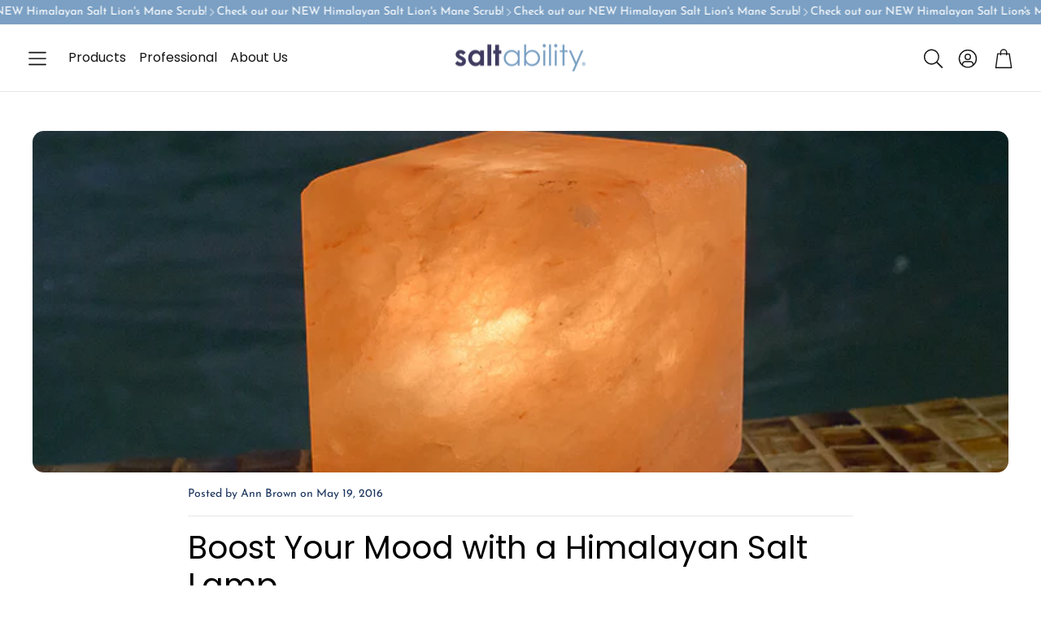

--- FILE ---
content_type: text/css
request_url: https://www.saltability.com/cdn/shop/t/15/assets/settings.css?v=172741334741939358871757433793
body_size: 661
content:
:root{--aspect-ratio: auto;--aspect-ratio-portait: .67;--font-base: "Josefin Sans",sans-serif;--font-base-style: normal;--font-base-weight: 400;--font-base-size: 16px;--font-base-letter-spacing: 0px;--font-base-line-height: 1.5;--font-base-transform: none;--font-breadcrumbs: ,;--font-breadcrumbs-style: ;--font-breadcrumbs-weight: ;--font-breadcrumbs-size: 12px;--font-breadcrumbs-letter-spacing: px;--font-headline: Poppins,sans-serif;--font-headline-style: normal;--font-headline-weight: 400;--font-headline-size: 24px;--font-headline-transform: none;--font-headline-letter-spacing: -.5px;--font-headline-line-height: 1.2;--font-navigation: Poppins,sans-serif;--font-navigation-style: normal;--font-navigation-weight: 400;--font-navigation-size: 16px;--font-navigation-transform: none;--font-navigation-letter-spacing: 0px;--font-button: Poppins,sans-serif;--font-button-style: normal;--font-button-weight: 400;--font-button-size: 13px;--font-button-transform: uppercase;--font-button-letter-spacing: 3px;--font-price: Poppins,sans-serif;--font-price-style: normal;--font-price-weight: 400;--font-price-size: px;--font-price-transform: none;--font-price-letter-spacing: 0px;--gap: 8px;--section-gap: 2;--section-margin-block-mobile: 6rem;--grid-gap: 16px;--color-text-inactive: #ADADAD;--color-text-light: #e5e5e5;--color-text-highlight: #f7f7f7;--color-footer-bg: #EBEBEB;--color-footer-border: #ccc;--color-footer-copy-text: #ADADAD;--color-newsletter-border: #BCBCBC;--color-header-search-border: #E0DEDB;--color-header-border: #E0DEDB;--color-input-border-active: #4C4C4B;--color-input-bg: #fff;--color-button-border: #000;--color-button-bg: #fff;--color-button-text: #000;--color-button-main-bg: #000;--color-button-main-text: #fff;--color-button-cta-bg: #000;--color-button-cta-text: #fff;--color-hr: #BCBCBC;--color-overlay-text: black;--color-navbar-bg: #333;--color-navbar-text: #eee;--color-breadcrumbs-bg: white;--color-promo-price: red;--color-promo-badge: red;--color-promo-badge-text: white;--size-icon: 2.4rem;--size-icon-desk: 2.8rem;--input-height: 4.8rem;--height-chip: 4rem;--height-vertical-thumbs-gallery--square: 608px;--height-vertical-thumbs-gallery--portrait: 748px;--height-vertical-thumbs-gallery--original: 520px;--site-max-width: 1600px;--site-max-width-big: 1600px;--hero-max-width: 2560px;--post-max-width: 850px;--navbar-height: 56px;--color-background: #ffffff;--color-background-rgb: 255, 255, 255;--color-foreground: rgba(28, 53, 94, .03);--color-teaser-background: #F4EEDA;--color-headings-text: #1c355e;--color-text: #1c355e;--color-text-rgb: 28, 53, 94;--color-body-text: var(--color-text);--color-body-text-light: #717171;--color-links: #1c355e;--color-links-active: #7ba0c4;--color-border: #e7e7e7;--color-overlay: #ff9900;--color-overlay-rgb: 255, 153, 0;--color-overlay-opacity: 0;--color-action-text: #ffffff;--color-action-background: #2d2d2d;--color-placeholder-bg: #F4EEDA;--color-bullet: #1c355e;--color-header-text: #151515;--color-header-background: #ffffff;--color-header-background-rgb: 255, 255, 255;--color-menu-text: #ffffff;--color-menu-background: #151515;--color-transparent-header: #151515;--color-button-primary-background: #1c355e;--color-button-primary-text: #ffffff;--color-button-primary-text-hover: #ffffff;--color-button-primary-background-hover: #7ba0c4;--color-button-secondary-background: #7ba0c4;--color-button-secondary-border: #7ba0c4;--color-button-secondary-text: #ffffff;--color-button-secondary-text-hover: #ffffff;--color-button-secondary-background-hover: #1c355e;--color-price: #151515;--color-sale-price: #cf4a4a;--color-brand: #717171;--color-star-rating: #fcc97e;--color-sale-badge-text: #FFFFFF;--color-sale-badge-background: #cf4a4a;--color-sold-out-text: #151515;--color-sold-out-background: #f4e9da;--color-input-text: #1c355e;--color-input-background: #ffffff;--color-input-border: #1c355e;--color-input-placeholder: #717171;--color-footer-background: #7ba0c4;--color-footer-text: #ffffff;--color-footer-text-rgb: 255, 255, 255;--border-radius: 14px;--border-radius-button: 30px;--flag-radius-limit: 3px;--swiper-theme-color: #2d2d2d;--swiper-scrollbar-track-color: rgba(0, 0, 0, .1);--image-object-position: 50% 50%;--image-object-position-desktop: 50% 50%;--duration-short: .1s;--duration-default: .2s;--duration-announcement-bar: .25s;--duration-medium: .3s;--duration-long: .5s;--duration-extra-long: .6s;--duration-extended: 3s;--ease-out-slow: cubic-bezier(0, 0, .3, 1);--animation-slide-in: slideIn var(--duration-extra-long) var(--ease-out-slow) forwards;--animation-fade-in: fadeIn var(--duration-extra-long) var(--ease-out-slow)}:root .wt-slider,:root .wt-slider__container,:root .wt-cart{--swiper-theme-color: #2d2d2d;--swiper-scrollbar-track-color: rgba(0, 0, 0, .1)}html[dir=rtl]{--font-base-letter-spacing: normal;--font-breadcrumbs-letter-spacing: normal;--font-headline-letter-spacing: normal;--font-navigation-letter-spacing: normal;--font-button-letter-spacing: normal;--font-price-letter-spacing: normal}@media screen and (min-width: 1200px){:root{--font-base-size: 17px;--font-button-size: 13px;--font-breadcrumbs-size: 13px;--font-headline-size: 30px;--font-navigation-size: 16px;--height-chip: 3.2rem}}
/*# sourceMappingURL=/cdn/shop/t/15/assets/settings.css.map?v=172741334741939358871757433793 */
